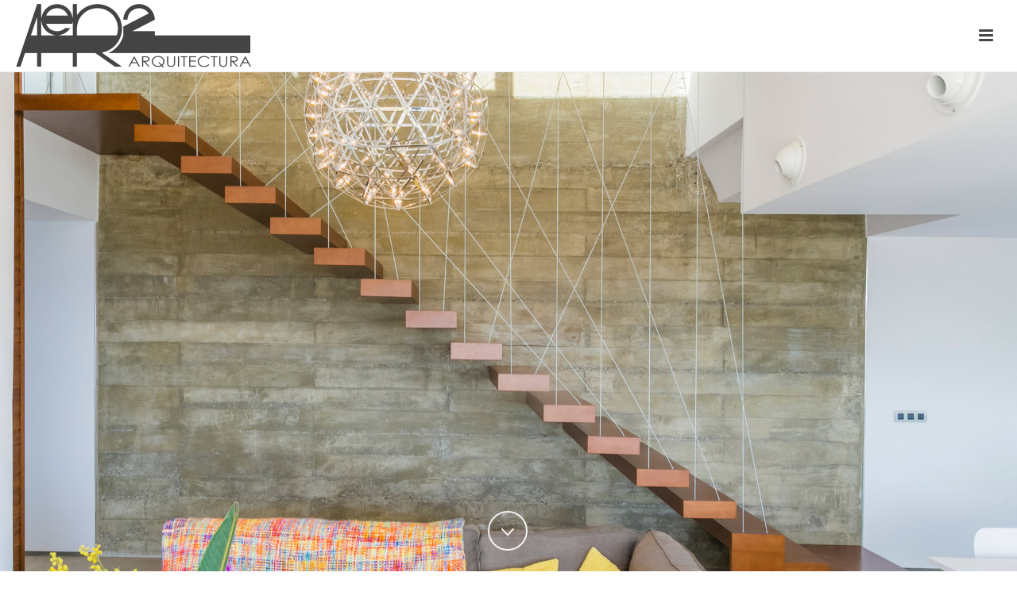

--- FILE ---
content_type: text/css
request_url: https://aer2.es/wp-content/themes/jupiter-child/style.css?ver=6.9
body_size: 1641
content:
/*
Theme Name:     Jupiter Child Theme
Theme URI: 		http://demos.artbees.net/jupiter5
Description:    Child theme for the Jupiter theme 
Author:         Emilio Heras Fajardo
Theme URI: 		http://themeforest.net/user/artbees
Template:       jupiter
Text Domain: mk_framework
Domain Path: /languages/
*/

/** Textos y encabezados **/

span.hlite {
     color: #dc0000;
}

span.hlite-white {
     color: #fff;
}

span.red-letter {
	color: #dc0000;
}

#page-section-2  #fancy-title-4 > span > p {
	color: #fff;
}

/** Fin Textos y encabezados **/

/** Menu header **/

.mk-responsive-nav li a {
	text-align: center;
}

/** home slider **/

#piyuli .ls-wd > .ls-ch:nth-child(1) {
     color: #dc0000;
}

#esperanza .ls-wd > .ls-ch:nth-child(1) {
     color: #dc0000;
}

/* reglas exclusivas Chrome */
#piyuli > ls-tb > ls-tb:nth-child(1) > ls-tb:nth-child(1) {
     color: #dc0000;	
}

#esperanza > ls-tb > ls-tb:nth-child(1) > ls-tb:nth-child(1) {
     color: #dc0000;
}

/* Fin reglas exclusivas Chrome */

/** Fin slider**/

/** Footer **/

/* Icono X del footer */

#Layer_1.mk-svg-icon {
	width: 16px;
}

/* Fin de icono X del footer */

/** Fin Footer **/

/** Portfolios **/

.portfolio-meta-wrapper {
	padding: 25px 40px !important;
	height: 131px;
}

.box-holder > #fancy-title-5 > span > p {
	color: #fff;
}

/** Fin Portfolios **/

/** Botones filtro de proyectos **/

#mk-filter-portfolio {
    background-color: transparent !important;
}

#mk-filter-portfolio.sortable-outline-style ul li a {
    color: #444444 !important;	
}

#mk-filter-portfolio.sortable-outline-style ul li a:hover {
	color: #aaaaaa !important;
}

 #mk-filter-portfolio.sortable-outline-style ul li a.current[data-filter] {
    border-color: #444444 !important;
}

/** Fin Botones filtro de proyectos **/

/** metodología **/

.mk-process-steps.process-steps-3 .mk-process-icon {
     width: 160px;
     height: 160px;
}

.mk-process-steps.process-steps-3 .mk-process-icon svg {
     height: 60px;
}

.mk-process-steps.process-steps-3 ul:before {
     top: 85px;
}

.mk-process-steps ul:before {
     left: 155px;
     width: 72%;
}

.mk-process-steps.process-steps-3 li h3, 
.mk-process-steps.process-steps-3 li p {
     color: #fff;
}

.wpb_row.attched-true .triple-column.vc_column_container>.vc_column-inner {
     padding: 0 20px !important;
}

/** Fin metodología **/

/** Servicios **/

#page-section-28  #fancy-title-30 > span > p,  #page-section-28  #fancy-title-31 > span > p{
	color: #444444;
}

/** Fin Servicios **/

/* Blog */

.mk-blog-grid-item .the-title a {
    line-height: 25px;
}

/* Fin Blog */

/* Mapas de contacto */

#salo-map > div.wpb_wrapper {
    padding: 0;
}

#jaen-map > div.wpb_wrapper {
    padding: 0;
}

/* Fin Mapas de contacto */

/* Formulario de contacto */

p.c_obligatorio {
     text-align: right;
}

.wpcf7-form .wpcf7-text, .wpcf7-form .wpcf7-textarea {
     width: 100%;
     font-size: 18px;
}

span.wpcf7-form-control-wrap input {
	margin-bottom: 14px;
}

::-webkit-input-placeholder { color: #aaaaaa; }

:-ms-input-placeholder { color: #aaaaaa; }

::placeholder { color: #aaaaaa; }

div.wpcf7-display-none {
	display: none;
}

.wpcf7 .wpcf7-submit {

    margin-right: 10px;

    margin-bottom: 20px;

    padding: 13px 35px;

    letter-spacing: 1px;

    background-color: transparent;

    color: #252525;

    border: 1px solid #252525;

    border-radius: 2px;

    transition: color .2s ease-in-out,background .2s ease-in-out,border .2s ease-in-out;
}

.wpcf7 .wpcf7-submit:hover {

    background-color: #252525;

    color: #fff;
}

/* Fin Formulario de contacto */

/* Aviso legal */

.aviso_legal ul li b {
     color: #444444;
}

.aviso_legal ul li {
     font-size: 17px;
     margin-bottom: 17px;
}

/* Fin Aviso legal */

/* Selector de idioma */

.main-navigation-ul a.menu-item-link, .main-navigation-ul span {
	display: none;
}

.pll-parent-menu-item .sub-menu .lang-item span {
	margin-left: 6px !important;
}

#mk-footer ul {
	display: flex;
	justify-content: center;
}

#mk-footer li.lang-item {
	list-style: none;
}

/* Fin Selector de idioma */

/** RESPONSIVE **/

/* Home page */

@media (max-width: 1024px) {
	p {
		font-size: 16px !important;
		text-align: center;
	}
}

@media (max-width: 374px) {
	h3.extra-sm-screens {
		font-size: 17px !important;
	}
	
	h2.extra-sm-screens {
		font-size: 14px !important;
	}
}

@media (min-width: 768px) {
	div.all-info-home {
		display: flex;
		align-items: center;
	}
}

@media (max-width: 900px) {
	
	.box_padding > .box-holder, .info-proyecto > .mk-custom-box > .box-holder{
		padding: 40px 15px !important;
	}
}

@media (max-width: 850px) {
	
	.proyectos_recientes > .page-section-content {
		padding: 50px 0 !important;
	}
}

@media (max-width: 767px) {
	.arc_urb {
    	display: -webkit-box;
    	display: -ms-flexbox;
    	display: flex;
    	-webkit-box-orient: vertical;
    	-webkit-box-direction: normal;
    	-ms-flex-direction: column;
    	flex-direction: column;
	}

	.arc_urb-up {
    	-webkit-box-ordinal-group: 0;
    	-ms-flex-order: -1;
    	order: -1;
	}
}

/* Fin Home page */

/* Proyectos */

@media (max-width: 380px) {
	.portfolio-meta-wrapper .the-title a {
		font-size: 16px;
	}
}

/* Fin Proyectos */

/* Portfolio - proyecto */

@media (min-width: 768px) {
	div.all-info-pro {
		display: flex;
		align-items: center;
	}
}

@media (max-width: 348px) {
	.mk-button--dimension-outline.mk-button--size-large, .mk-button--dimension-savvy.mk-button--size-large {
		padding: 18px 13px;
	}
}

/* Fin Portfolio - proyecto */



/* Menú transparente en mobile */
/*@media (max-width: 1300px) {
	
	.hb-custom-header #mk-page-introduce, .mk-header {
    	background-color: transparent;
		position: absolute;
	}

	.mk-header-inner, .a-sticky .mk-header-inner, .header-style-2.a-sticky .mk-classic-nav-bg {
    	border-bottom: none !important;
	}
	
	.mk-page-section:not(.mk-adaptive-height):not(.intro-true) {
    	height: calc(100vh - 0px) !important;
	}
}*/
